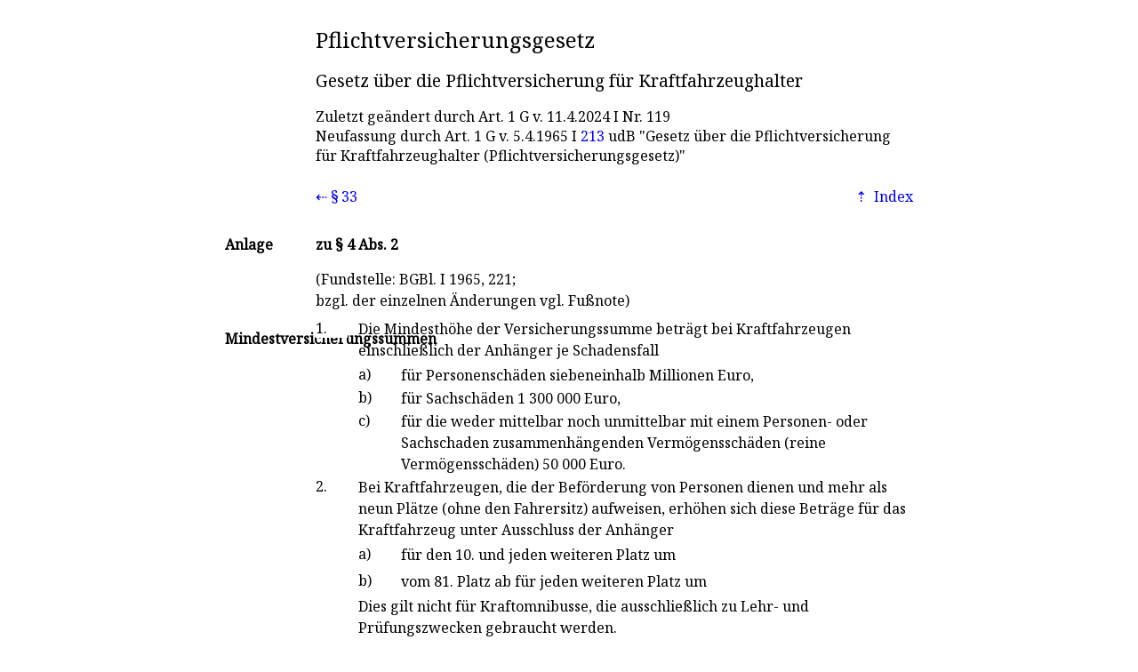

--- FILE ---
content_type: text/xml; charset=UTF-8
request_url: https://norm.gekko.de/pflvg/anlage
body_size: 1174
content:
<?xml version="1.0" encoding="UTF-8"?>
<?xml-stylesheet type="text/xsl" href="https://norm.gekko.de/jur2norm_html.xsl"?>
<jur id="e54d3b6a" lastmod="2026-01-27T00:09:23+00:00">
  <header short="PflVG" amtabk="PflVG" norm="pflvg" title="Pflichtversicherungsgesetz">
    <long>Gesetz über die Pflichtversicherung für Kraftfahrzeughalter</long>
    <changes>
      <change type="Stand">Zuletzt geändert durch <a>Art. 1</a> G v. <time datetime="2024-04-11">11.4.2024</time> I Nr. 119</change>
      <change type="Sonst">Neufassung durch <a>Art. 1</a> G v. <time datetime="1965-04-05">5.4.1965</time> I <a href="https://www.bgbl.de/xaver/bgbl/start.xav?startbk=Bundesanzeiger_BGBl&amp;jumpTo=bgbl165s0213.pdf" title="Bundesgesetzblatt 1965 S. 213" type="application/pdf" rel="external noopener">213</a> udB "Gesetz über die Pflichtversicherung für Kraftfahrzeughalter (Pflichtversicherungsgesetz)"</change>
    </changes>
  </header>
  <nav>
    <prev id="0936e174" bez="§ 33" target="33" title="Anpassung an Änderungen der Fahrzeug-Zulassungsverordnung; Verordnungsermächtigung"/>
    <index id="e54d3b6a" bez="Anlage" target="anlage" title="zu § 4 Abs. 2"/>
  </nav>
  <scope/>
  <main title="zu § 4 Abs. 2">
    <p>(Fundstelle: BGBl. I 1965, <a href="https://www.bgbl.de/xaver/bgbl/start.xav?startbk=Bundesanzeiger_BGBl&amp;jumpTo=bgbl165s0221.pdf" title="BGBl. I 1965 S. 221" type="application/pdf" rel="external noopener">221</a>;<br/>bzgl. der einzelnen Änderungen vgl. Fußnote)</p>
    <p>
      <b>Mindestversicherungssummen</b>
      <dl>
        <dt>1.</dt>
        <dd>Die Mindesthöhe der Versicherungssumme beträgt bei Kraftfahrzeugen einschließlich der Anhänger je Schadensfall <dl><dt>a)</dt><dd>für Personenschäden siebeneinhalb Millionen Euro,</dd><dt>b)</dt><dd>für Sachschäden 1 300 000 Euro,</dd><dt>c)</dt><dd>für die weder mittelbar noch unmittelbar mit einem Personen- oder Sachschaden zusammenhängenden Vermögensschäden (reine Vermögensschäden) 50 000 Euro.</dd></dl></dd>
        <dt>2.</dt>
        <dd>Bei Kraftfahrzeugen, die der Beförderung von Personen dienen und mehr als neun Plätze (ohne den Fahrersitz) aufweisen, erhöhen sich diese Beträge für das Kraftfahrzeug unter Ausschluss der Anhänger<dl><dt>a)</dt><dd>für den 10. und jeden weiteren Platz um</dd></dl><dl><dt/><dd><table/></dd><dt>b)</dt><dd>vom 81. Platz ab für jeden weiteren Platz um</dd></dl><dl><dt/><dd><table/></dd></dl>Dies gilt nicht für Kraftomnibusse, die ausschließlich zu Lehr- und Prüfungszwecken gebraucht werden.</dd>
        <dt>3.</dt>
        <dd>Bei Anhängern entspricht die Mindesthöhe der Versicherungssumme für Schäden, die nicht mit dem Betrieb des Kraftfahrzeugs im Sinne des <a>§ 7</a> des Straßenverkehrsgesetzes im Zusammenhang stehen, und für die den Insassen des Anhängers zugefügten Schäden den in Nummer 1, bei Personenanhängern mit mehr als neun Plätzen den in Nummern 1 und 2 genannten Beträgen.</dd>
        <dt>4.</dt>
        <dd>Zu welcher dieser Gruppen das Fahrzeug gehört, richtet sich nach der Eintragung im Kraftfahrzeug- oder Anhängerbrief.</dd>
      </dl>
      <br/>
    </p>
  </main>
</jur>
